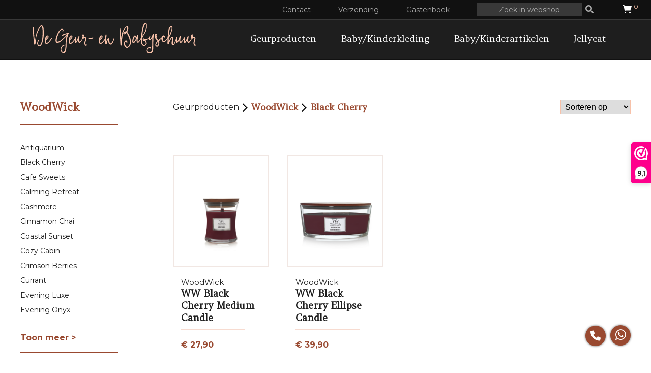

--- FILE ---
content_type: text/html; charset=UTF-8
request_url: https://degeurschuur.nl/shop/geurproducten/woodwick/black-cherry/
body_size: 9054
content:
<!DOCTYPE HTML> 
<html lang="nl">

<head>
	<!-- Google Tag Manager -->
	<script>(function(w,d,s,l,i){w[l]=w[l]||[];w[l].push({'gtm.start':
	new Date().getTime(),event:'gtm.js'});var f=d.getElementsByTagName(s)[0],
	j=d.createElement(s),dl=l!='dataLayer'?'&l='+l:'';j.async=true;j.src=
	'https://www.googletagmanager.com/gtm.js?id='+i+dl;f.parentNode.insertBefore(j,f);
	})(window,document,'script','dataLayer','GTM-T9Q4FTSS');</script>
	<script>
		window.dataLayer = window.dataLayer || [];
  		function gtag(){dataLayer.push(arguments);}
	</script>
	<!-- End Google Tag Manager -->

	<meta http-equiv="Content-Type" content="text/html; charset=utf-8" />
	<meta name="viewport" content="width=device-width, initial-scale=1.0">

		
	<title>De Geurschuur | Geurproducten</title>
	<!-- <<base href=""> -->
	<base href="https://degeurschuur.nl/">

	<!-- Gemaakt door http://kloksoftware.nl -->
	<meta name="description" content="Wij zijn de grootste geurwinkel van Zeeland in Terneuzen. Ook voor leuke cadeautjes voor de allerkleinste zit u bij ons goed. Bekijk onze collectie.">
	<meta name="robots" content="index, follow" />
	<meta name="revisit-after" content="3 month" />
	<meta name="keywords" content="De Geurschuur, Geurproducten, Geurkaarsen, Webshop, " />
	<meta name="author" content="meta-tags generator">
	<meta name="robots" content="index, follow" />
	<meta name="revisit-after" content="3 month" />
	<link rel="icon" href="images/logov2.png" />

	<!-- <link rel="stylesheet" href="https://cdnjs.cloudflare.com/ajax/libs/font-awesome/4.7.0/css/font-awesome.min.css"> -->
	<link rel="stylesheet" href="https://cdnjs.cloudflare.com/ajax/libs/font-awesome/6.0.0/css/all.min.css" integrity="sha512-9usAa10IRO0HhonpyAIVpjrylPvoDwiPUiKdWk5t3PyolY1cOd4DSE0Ga+ri4AuTroPR5aQvXU9xC6qOPnzFeg==" crossorigin="anonymous" referrerpolicy="no-referrer" />

	<script src="https://ajax.googleapis.com/ajax/libs/jquery/3.5.1/jquery.min.js?v5"></script>
	<script src='functions/ajax.js?v1747403997'></script>
	
	<link rel="preconnect" href="https://fonts.gstatic.com">
	<link rel="stylesheet" type="text/css" href="functions/slick/slick.css"/>
	<link rel="stylesheet" type="text/css" href="functions/slick/slick-theme.css"/>
	<link rel="stylesheet" type="text/css" href="//cdn.jsdelivr.net/npm/slick-carousel@1.8.1/slick/slick.css"/>
	<link rel="stylesheet" type="text/css" href="//cdn.jsdelivr.net/npm/slick-carousel@1.8.1/slick/slick-theme.css"/>

	<link href="https://fonts.googleapis.com/css2?family=Amethysta&display=swap" rel="stylesheet">
	<link href="https://fonts.googleapis.com/css2?family=Montserrat:wght@200;400;700;900&display=swap" rel="stylesheet">
	<link rel="stylesheet" type="text/css" href="style/style.css?v1707474818">	
	
	<!-- Script voor de reCAPTCHA -->
	<script src="https://www.google.com/recaptcha/api.js" async defer></script>

	<!-- Base MasterSlider style sheet -->
	<link rel="stylesheet" href="functions/MasterSlider/style/masterslider.css" />
		
	<!-- MasterSlider default skin -->
	<link rel="stylesheet" href="functions/MasterSlider/skins/style.css" />
	<script src="functions/MasterSlider/js/masterslider.min.js"></script>

	
	<script type="text/javascript" src="functions/slick/slick.min.js"></script>

    
	<!-- Script voor de reCAPTCHA -->
	<script src="https://www.google.com/recaptcha/api.js" async defer></script>


	<script>

		sidebarTime = "1s";
		leftOffset = "-320px";
		normalOffset = "0px";
		function openSidebar(){
			if ($("#shop-sidebar").css("left") == leftOffset){
				$('.shop-sidebar-bg').fadeIn();
				$("#shop-sidebar").animate({ 
					left: normalOffset,
				}, sidebarTime );
			}
		}
		function closeSidebar(){
			if ($("#shop-sidebar").css("left") == normalOffset){
				$('.shop-sidebar-bg').fadeOut();
				$("#shop-sidebar").animate({ 
					left: leftOffset,
				}, sidebarTime );
			}
		}

		function burger(){
			var burgerbutton = document.getElementById("mobile-navbar");
			var mobilenav = document.getElementById("mobile-menu");
			if (burgerbutton.classList.contains("navbar-open")){
				//Close de navbar
				burgerbutton.classList.add("navbar-closed");
				mobilenav.classList.remove("mobile-menu-open");
				burgerbutton.classList.remove("navbar-open");
				$('body').removeClass('stop-scrolling');
				$('body').unbind('touchmove')
			} else if (burgerbutton.classList.contains("navbar-closed")){
				//Open de navbar
				burgerbutton.classList.add("navbar-open");
				mobilenav.classList.add("mobile-menu-open");
				burgerbutton.classList.remove("navbar-closed");
				$('body').addClass('stop-scrolling');
				$('body').bind('touchmove', function(e){e.preventDefault()});
			}
		}

		$(document).ready(function(){

            $(".carousel").slick({
                centerMode: true,
                centerPadding: '60px',
                slidesToShow: 6,
                autoplay: true,
                autoplaySpeed: 1500,
                responsive: [
                    {
                        breakpoint: 1200,
                        settings: {
                            arrows: false,
                            centerMode: true,
                            centerPadding: '40px',
                            slidesToShow: 3
                        }
                    },
                    {
                        breakpoint: 800,
                        settings: {
                            arrows: false,
                            centerMode: true,
                            centerPadding: '30px',
                            slidesToShow: 2
                        }
                    },
                    {
                        breakpoint: 380,
                        settings: {
                            arrows: false,
                            centerMode: true,
                            centerPadding: '30px',
                            slidesToShow: 1
                        }
                    }
                ]
            });

            $(".banner-carousel").slick({
                centerMode: true,
                centerPadding: '0',
                slidesToShow: 1,
                autoplay: true,
                autoplaySpeed: 3000,
                dots: true
            });

            
        });

        function loadPageGif(){
            $(".page-selection #loadingBar").fadeIn("slow");
        }

		function searchProduct(e){
			var searchfilter = e.value;
			window.location.href='shop/zoeken/'+searchfilter.trim()+'/';
		}

		


	</script>
	<script>(function(n,r){var e=document.createElement("script");e.async=!0,e.src=n+"/sidebar.js?id="+r+"&c="+c(10,r);var t=document.getElementsByTagName("script")[0];t.parentNode.insertBefore(e,t);function c(s,i){var o=Date.now(),a=s*6e4,_=(Math.sin(i)||0)*a;return Math.floor((o+_)/a)}})("https://dashboard.webwinkelkeur.nl",1219171);</script>

</head>

<body>
<!-- Google Tag Manager (noscript) -->
<noscript><iframe src=https://www.googletagmanager.com/ns.html?id=GTM-T9Q4FTSS
height="0" width="0" style="display:none;visibility:hidden"></iframe></noscript>
<!-- End Google Tag Manager (noscript) -->
	<div class="fixed_top">
		<div class="topbar">
			<div class="topbar-right">
				<ul>
					<div class="topbar-nav">
						<ul>
							<li><a href="contact/">Contact</a></li>
							<li><a href="verzending/">Verzending</a></li>
							<li><a href="gastenboek/">Gastenboek</a></li>
						</ul>
					</div>
					<li>
						<!-- <img style="height: 16px; position: relative; top: 3px; margin-right: 2px;" src="images/search-icon.png" alt="Zoeken"/> -->
						<input name="search" type="text" placeholder="Zoek in webshop" value="" onchange="searchProduct(this)"/>
						<i class="fa-solid fa-magnifying-glass"></i>
					</li>
					<li>
						<a href="winkelmand/">
							<!-- <img style="height: 16px;" src="images/shopping-cart.png" alt="Winkelwagen"/> -->
							<i class="fa-solid fa-cart-shopping"></i>
								<span class="cart-amount" id="aantal_winkelwagen">0</span>
						</a>
					</li>
				</ul>
			</div>
		</div>

		<script>
			countWinkelwagen();
		</script>

		<div class="navbar">
			<div class="navbar-inner">
				<div class="navbar-left">
					<a href="home/"><img class="logo" src="images/logo-geurschuur-2.svg" alt="Logo De Geurschuur"/></a>
				</div>
				<div class="navbar-right" style="position: relative;">
					<!-- Mobile Menu -->
					<div id="mobile-navbar" class="navbar-closed">
						<div class="burger" onclick="burger();getMobileMenu();">
							<div class="menu-bar bar1"></div>
							<div class="menu-bar bar2"></div>
							<div class="menu-bar bar3"></div>
						</div>
					</div>
					<div id="mobile-menu">
						<script>$(document).ready(function(){getMobileMenu();});</script>
					</div>

					<!-- Desktop Menu -->
					<ul class="desktop-menu">
						<li style='position: relative;'> 	
									<a href="shop/geurproducten/">Geurproducten</a><div class='sub-cat'>
											<div style='relative;'>
												<ul><li>
															<a href="shop/geurproducten/woodwick/">WoodWick</a><div class='sub-cat-2'>
																	<ul><li>
																					<a href="shop/geurproducten/woodwick/antiquarium/">Antiquarium</a>
																				</li><li>
																					<a href="shop/geurproducten/woodwick/black-cherry/">Black Cherry</a>
																				</li><li>
																					<a href="shop/geurproducten/woodwick/cafe-sweets/">Cafe Sweets</a>
																				</li><li>
																					<a href="shop/geurproducten/woodwick/calming-retreat/">Calming Retreat</a>
																				</li><li>
																					<a href="shop/geurproducten/woodwick/cashmere/">Cashmere</a>
																				</li><li>
																					<a href="shop/geurproducten/woodwick/cinnamon-chai/">Cinnamon Chai</a>
																				</li><li>
																					<a href="shop/geurproducten/woodwick/coastal-sunset/">Coastal Sunset</a>
																				</li><li>
																					<a href="shop/geurproducten/woodwick/cozy-cabin/">Cozy Cabin</a>
																				</li><li>
																					<a href="shop/geurproducten/woodwick/crimson-berries/">Crimson Berries</a>
																				</li><li>
																					<a href="shop/geurproducten/woodwick/currant/">Currant</a>
																				</li><li>
																					<a href="shop/geurproducten/woodwick/evening-luxe/">Evening Luxe</a>
																				</li><li>
																					<a href="shop/geurproducten/woodwick/evening-onyx/">Evening Onyx</a>
																				</li><li>
																					<a href="shop/geurproducten/woodwick/evergreen-cashmere/">Evergreen Cashmere</a>
																				</li><li>
																					<a href="shop/geurproducten/woodwick/fireside/">Fireside</a>
																				</li><li>
																					<a href="shop/geurproducten/woodwick/frasier-fir/">Frasier Fir</a>
																				</li><li>
																					<a href="shop/geurproducten/woodwick/fruits-of-summer/">Fruits Of Summer</a>
																				</li><li>
																					<a href="shop/geurproducten/woodwick/giftsets/">Giftsets</a>
																				</li><li>
																					<a href="shop/geurproducten/woodwick/gilded-sands/">Gilded Sands</a>
																				</li><li>
																					<a href="shop/geurproducten/woodwick/hinoki-dahlia/">Hinoki Dahlia</a>
																				</li><li>
																					<a href="shop/geurproducten/woodwick/humidor/">Humidor</a>
																				</li><li>
																					<a href="shop/geurproducten/woodwick/hypnoflora-/">Hypnoflora </a>
																				</li><li>
																					<a href="shop/geurproducten/woodwick/icy-woodland-/">Icy Woodland </a>
																				</li><li>
																					<a href="shop/geurproducten/woodwick/island-coconut/">Island Coconut</a>
																				</li><li>
																					<a href="shop/geurproducten/woodwick/island-getaway/">Island Getaway</a>
																				</li><li>
																					<a href="shop/geurproducten/woodwick/lavender-cedar/">Lavender & Cedar</a>
																				</li><li>
																					<a href="shop/geurproducten/woodwick/lavender-spa/">Lavender Spa</a>
																				</li><li>
																					<a href="shop/geurproducten/woodwick/linen/">Linen</a>
																				</li><li>
																					<a href="shop/geurproducten/woodwick/magnolia-birch/">Magnolia Birch</a>
																				</li><li>
																					<a href="shop/geurproducten/woodwick/manuka-nectar/">Manuka Nectar</a>
																				</li><li>
																					<a href="shop/geurproducten/woodwick/metal-collectie-/">Metal Collectie </a>
																				</li><li>
																					<a href="shop/geurproducten/woodwick/pomegranate/">Pomegranate</a>
																				</li><li>
																					<a href="shop/geurproducten/woodwick/pressed-blooms-patchouli/">Pressed Blooms & Patchouli</a>
																				</li><li>
																					<a href="shop/geurproducten/woodwick/pumpkin-praline/">Pumpkin Praline</a>
																				</li><li>
																					<a href="shop/geurproducten/woodwick/rosewood/">Rosewood</a>
																				</li><li>
																					<a href="shop/geurproducten/woodwick/sagewood-seagrass/">Sagewood & Seagrass</a>
																				</li><li>
																					<a href="shop/geurproducten/woodwick/sand-driftwood/">Sand & Driftwood</a>
																				</li><li>
																					<a href="shop/geurproducten/woodwick/santal-myrrh/">Santal Myrrh</a>
																				</li><li>
																					<a href="shop/geurproducten/woodwick/seaside-mimosa/">Seaside Mimosa</a>
																				</li><li>
																					<a href="shop/geurproducten/woodwick/seaside-neroli/">Seaside Neroli</a>
																				</li><li>
																					<a href="shop/geurproducten/woodwick/sheer-tuberose/">Sheer Tuberose</a>
																				</li><li>
																					<a href="shop/geurproducten/woodwick/smoked-jasmine/">Smoked Jasmine</a>
																				</li><li>
																					<a href="shop/geurproducten/woodwick/solar-ylang-/">Solar Ylang </a>
																				</li><li>
																					<a href="shop/geurproducten/woodwick/spiced-blackberry/">Spiced Blackberry</a>
																				</li><li>
																					<a href="shop/geurproducten/woodwick/sun-ripened-berries/">Sun-Ripened Berries</a>
																				</li><li>
																					<a href="shop/geurproducten/woodwick/tempest/">Tempest</a>
																				</li><li>
																					<a href="shop/geurproducten/woodwick/uitlopende-geuren/">Uitlopende Geuren</a>
																				</li><li>
																					<a href="shop/geurproducten/woodwick/vanilla-seasalt/">Vanilla & Seasalt</a>
																				</li><li>
																					<a href="shop/geurproducten/woodwick/vanilla-bean/">Vanilla Bean</a>
																				</li><li>
																					<a href="shop/geurproducten/woodwick/vanilla-musk/">Vanilla Musk</a>
																				</li><li>
																					<a href="shop/geurproducten/woodwick/warm-woods/">Warm Woods</a>
																				</li><li>
																					<a href="shop/geurproducten/woodwick/warm-wool/">Warm Wool</a>
																				</li><li>
																					<a href="shop/geurproducten/woodwick/white-honey/">White Honey</a>
																				</li><li>
																					<a href="shop/geurproducten/woodwick/white-tea-jasmine/">White Tea & Jasmine</a>
																				</li><li>
																					<a href="shop/geurproducten/woodwick/white-teak/">White Teak</a>
																				</li><li>
																					<a href="shop/geurproducten/woodwick/wood-smoke/">Wood Smoke</a>
																				</li><li>
																					<a href="shop/geurproducten/woodwick/woven-comforts/">Woven Comforts</a>
																				</li><li>
																					<a href="shop/geurproducten/woodwick/yuzu-blooms/">Yuzu Blooms</a>
																				</li></ul>
																</div></li><li>
															<a href="shop/geurproducten/yankee-candle/">Yankee Candle</a><div class='sub-cat-2'>
																	<ul><li>
																					<a href="shop/geurproducten/yankee-candle/a-calm-quiet-place/">A Calm & Quiet Place</a>
																				</li><li>
																					<a href="shop/geurproducten/yankee-candle/accessoires/">Accessoires</a>
																				</li><li>
																					<a href="shop/geurproducten/yankee-candle/afternoon-scrapbooking-/">Afternoon Scrapbooking </a>
																				</li><li>
																					<a href="shop/geurproducten/yankee-candle/aloe-agave-/">Aloe & Agave </a>
																				</li><li>
																					<a href="shop/geurproducten/yankee-candle/amber-sandalwood-/">Amber & Sandalwood </a>
																				</li><li>
																					<a href="shop/geurproducten/yankee-candle/autumn-daydream/">Autumn Daydream</a>
																				</li><li>
																					<a href="shop/geurproducten/yankee-candle/autumn-sunset/">Autumn Sunset</a>
																				</li><li>
																					<a href="shop/geurproducten/yankee-candle/azure-sky/">Azure Sky</a>
																				</li><li>
																					<a href="shop/geurproducten/yankee-candle/baby-powder/">Baby Powder</a>
																				</li><li>
																					<a href="shop/geurproducten/yankee-candle/banoffee-waffle/">Banoffee Waffle</a>
																				</li><li>
																					<a href="shop/geurproducten/yankee-candle/bayside-cedar/">Bayside Cedar</a>
																				</li><li>
																					<a href="shop/geurproducten/yankee-candle/big-apple-christmas/">Big Apple Christmas</a>
																				</li><li>
																					<a href="shop/geurproducten/yankee-candle/black-cherry/">Black Cherry</a>
																				</li><li>
																					<a href="shop/geurproducten/yankee-candle/black-coconut/">Black Coconut</a>
																				</li><li>
																					<a href="shop/geurproducten/yankee-candle/black-tea-lemon/">Black Tea & Lemon</a>
																				</li><li>
																					<a href="shop/geurproducten/yankee-candle/capri-beach-glow/">Capri Beach Glow</a>
																				</li><li>
																					<a href="shop/geurproducten/yankee-candle/cherry-blossom/">Cherry Blossom</a>
																				</li><li>
																					<a href="shop/geurproducten/yankee-candle/christmas-cookie/">Christmas Cookie</a>
																				</li><li>
																					<a href="shop/geurproducten/yankee-candle/christmas-eve/">Christmas Eve</a>
																				</li><li>
																					<a href="shop/geurproducten/yankee-candle/cinnamon-stick/">Cinnamon Stick</a>
																				</li><li>
																					<a href="shop/geurproducten/yankee-candle/clean-cotton/">Clean Cotton</a>
																				</li><li>
																					<a href="shop/geurproducten/yankee-candle/coconut-beach/">Coconut Beach</a>
																				</li><li>
																					<a href="shop/geurproducten/yankee-candle/desert-blooms/">Desert Blooms</a>
																				</li><li>
																					<a href="shop/geurproducten/yankee-candle/evening-riverwalk/">Evening Riverwalk</a>
																				</li><li>
																					<a href="shop/geurproducten/yankee-candle/farm-fresh-peach/">Farm Fresh Peach</a>
																				</li><li>
																					<a href="shop/geurproducten/yankee-candle/filled-votives/">Filled Votives</a>
																				</li><li>
																					<a href="shop/geurproducten/yankee-candle/fluffy-towels/">Fluffy Towels</a>
																				</li><li>
																					<a href="shop/geurproducten/yankee-candle/fresh-cut-roses/">Fresh Cut Roses</a>
																				</li><li>
																					<a href="shop/geurproducten/yankee-candle/frozen-lemon-gelato/">Frozen Lemon Gelato</a>
																				</li><li>
																					<a href="shop/geurproducten/yankee-candle/giftsets/">Giftsets</a>
																				</li><li>
																					<a href="shop/geurproducten/yankee-candle/holiday-cheer/">Holiday Cheer</a>
																				</li><li>
																					<a href="shop/geurproducten/yankee-candle/iced-berry-lemonade-/">Iced Berry Lemonade </a>
																				</li><li>
																					<a href="shop/geurproducten/yankee-candle/lakefront-lodge/">Lakefront Lodge</a>
																				</li><li>
																					<a href="shop/geurproducten/yankee-candle/lemon-lavender/">Lemon Lavender</a>
																				</li><li>
																					<a href="shop/geurproducten/yankee-candle/letters-to-santa/">Letters To Santa</a>
																				</li><li>
																					<a href="shop/geurproducten/yankee-candle/lilac-blossoms/">Lilac Blossoms</a>
																				</li><li>
																					<a href="shop/geurproducten/yankee-candle/london-christmas-tea/">London Christmas Tea</a>
																				</li><li>
																					<a href="shop/geurproducten/yankee-candle/magical-bright-lights-/">Magical Bright Lights </a>
																				</li><li>
																					<a href="shop/geurproducten/yankee-candle/mango-ice-cream/">Mango Ice Cream</a>
																				</li><li>
																					<a href="shop/geurproducten/yankee-candle/midnight-jasmine/">Midnight Jasmine</a>
																				</li><li>
																					<a href="shop/geurproducten/yankee-candle/midsummer-s-night/">Midsummer's Night</a>
																				</li><li>
																					<a href="shop/geurproducten/yankee-candle/mulled-sangria-/">Mulled Sangria </a>
																				</li><li>
																					<a href="shop/geurproducten/yankee-candle/munich-christmas-market/">Munich Christmas Market</a>
																				</li><li>
																					<a href="shop/geurproducten/yankee-candle/north-pole-hideaway/">North Pole Hideaway</a>
																				</li><li>
																					<a href="shop/geurproducten/yankee-candle/ocean-air/">Ocean Air</a>
																				</li><li>
																					<a href="shop/geurproducten/yankee-candle/olive-cypress-garden/">Olive & Cypress Garden</a>
																				</li><li>
																					<a href="shop/geurproducten/yankee-candle/parisian-holiday-brunch/">Parisian Holiday Brunch</a>
																				</li><li>
																					<a href="shop/geurproducten/yankee-candle/pink-cherry-vanilla/">Pink Cherry & Vanilla</a>
																				</li><li>
																					<a href="shop/geurproducten/yankee-candle/pink-sands/">Pink Sands</a>
																				</li><li>
																					<a href="shop/geurproducten/yankee-candle/praline-birch-/">Praline & Birch </a>
																				</li><li>
																					<a href="shop/geurproducten/yankee-candle/pumpkin-cinnamon-swirl/">Pumpkin Cinnamon Swirl</a>
																				</li><li>
																					<a href="shop/geurproducten/yankee-candle/pumpkin-maple-creme-caramel/">Pumpkin Maple Creme Caramel</a>
																				</li><li>
																					<a href="shop/geurproducten/yankee-candle/red-apple-wreath/">Red Apple Wreath</a>
																				</li><li>
																					<a href="shop/geurproducten/yankee-candle/red-raspberry/">Red Raspberry</a>
																				</li><li>
																					<a href="shop/geurproducten/yankee-candle/sage-citrus/">Sage & Citrus</a>
																				</li><li>
																					<a href="shop/geurproducten/yankee-candle/sale-yankee-candle/">SALE Yankee Candle</a>
																				</li><li>
																					<a href="shop/geurproducten/yankee-candle/seaside-woods/">Seaside Woods</a>
																				</li><li>
																					<a href="shop/geurproducten/yankee-candle/shimmering-christmas-/">Shimmering Christmas </a>
																				</li><li>
																					<a href="shop/geurproducten/yankee-candle/silver-sage-pine/">Silver Sage & Pine</a>
																				</li><li>
																					<a href="shop/geurproducten/yankee-candle/smoked-vanilla-cashmere-/">Smoked Vanilla & Cashmere </a>
																				</li><li>
																					<a href="shop/geurproducten/yankee-candle/soft-blanket/">Soft Blanket</a>
																				</li><li>
																					<a href="shop/geurproducten/yankee-candle/soft-wool-amber/">Soft Wool & Amber</a>
																				</li><li>
																					<a href="shop/geurproducten/yankee-candle/sparkling-cinnamon/">Sparkling Cinnamon</a>
																				</li><li>
																					<a href="shop/geurproducten/yankee-candle/sparkling-winterberry/">Sparkling Winterberry</a>
																				</li><li>
																					<a href="shop/geurproducten/yankee-candle/specials-yankee-candle/">Specials Yankee Candle</a>
																				</li><li>
																					<a href="shop/geurproducten/yankee-candle/spiced-banana-bread/">Spiced Banana Bread</a>
																				</li><li>
																					<a href="shop/geurproducten/yankee-candle/stargazing/">Stargazing</a>
																				</li><li>
																					<a href="shop/geurproducten/yankee-candle/sweet-vanilla-horchata/">Sweet Vanilla Horchata</a>
																				</li><li>
																					<a href="shop/geurproducten/yankee-candle/tropical-breeze/">Tropical Breeze</a>
																				</li><li>
																					<a href="shop/geurproducten/yankee-candle/twinkling-lights-/">Twinkling Lights </a>
																				</li><li>
																					<a href="shop/geurproducten/yankee-candle/vanilla-bean-espresso/">Vanilla Bean Espresso</a>
																				</li><li>
																					<a href="shop/geurproducten/yankee-candle/vanilla-creme-brulee/">Vanilla Creme Brulee</a>
																				</li><li>
																					<a href="shop/geurproducten/yankee-candle/vanilla-cupcake/">Vanilla Cupcake</a>
																				</li><li>
																					<a href="shop/geurproducten/yankee-candle/vanilla-lime/">Vanilla Lime</a>
																				</li><li>
																					<a href="shop/geurproducten/yankee-candle/warm-cashmere/">Warm Cashmere</a>
																				</li><li>
																					<a href="shop/geurproducten/yankee-candle/wedding-day/">Wedding Day</a>
																				</li><li>
																					<a href="shop/geurproducten/yankee-candle/white-gardenia/">White Gardenia</a>
																				</li><li>
																					<a href="shop/geurproducten/yankee-candle/white-spruce-grapefruit-/">White Spruce & Grapefruit </a>
																				</li><li>
																					<a href="shop/geurproducten/yankee-candle/wild-orchid-/">Wild Orchid </a>
																				</li><li>
																					<a href="shop/geurproducten/yankee-candle/woodland-weekend-memories-/">Woodland Weekend Memories </a>
																				</li><li>
																					<a href="shop/geurproducten/yankee-candle/yankee-candle-elevation-vessels/">Yankee Candle Elevation Vessels</a>
																				</li><li>
																					<a href="shop/geurproducten/yankee-candle/yankee-candle-sleep-diffusers/">Yankee Candle Sleep Diffusers</a>
																				</li><li>
																					<a href="shop/geurproducten/yankee-candle/yc-outdoor-candles/">YC Outdoor Candles</a>
																				</li><li>
																					<a href="shop/geurproducten/yankee-candle/yc-ultrasonic-aroma/">YC Ultrasonic Aroma</a>
																				</li></ul>
																</div></li><li>
															<a href="shop/geurproducten/edwin-jagger/">Edwin Jagger</a><div class='sub-cat-2'>
																	<ul><li>
																					<a href="shop/geurproducten/edwin-jagger/accessoires/">Accessoires</a>
																				</li><li>
																					<a href="shop/geurproducten/edwin-jagger/beard-moustache-care/">Beard & Moustache Care</a>
																				</li><li>
																					<a href="shop/geurproducten/edwin-jagger/complete-setten/">Complete Setten</a>
																				</li><li>
																					<a href="shop/geurproducten/edwin-jagger/scheerkwasten/">Scheerkwasten</a>
																				</li><li>
																					<a href="shop/geurproducten/edwin-jagger/scheermessen/">Scheermessen</a>
																				</li><li>
																					<a href="shop/geurproducten/edwin-jagger/skin-care/">Skin Care</a>
																				</li></ul>
																</div></li><li>
															<a href="shop/geurproducten/horomia-wasparfum/">Horomia Wasparfum</a><div class='sub-cat-2'>
																	<ul><li>
																					<a href="shop/geurproducten/horomia-wasparfum/250-ml-medium/">250 ml - medium</a>
																				</li><li>
																					<a href="shop/geurproducten/horomia-wasparfum/50-ml-klein/">50 ml - klein</a>
																				</li><li>
																					<a href="shop/geurproducten/horomia-wasparfum/500-ml-groot/">500 ml - groot</a>
																				</li><li>
																					<a href="shop/geurproducten/horomia-wasparfum/horomia-geurzakjes/">Horomia Geurzakjes</a>
																				</li><li>
																					<a href="shop/geurproducten/horomia-wasparfum/horomia-roomspray/">Horomia Roomspray</a>
																				</li><li>
																					<a href="shop/geurproducten/horomia-wasparfum/wasparfum-giftsets/">Wasparfum Giftsets</a>
																				</li></ul>
																</div></li><li>
															<a href="shop/geurproducten/greenleaf/">Greenleaf</a><div class='sub-cat-2'>
																	<ul><li>
																					<a href="shop/geurproducten/greenleaf/diffusers/">Diffusers</a>
																				</li><li>
																					<a href="shop/geurproducten/greenleaf/geurkaarsen/">Geurkaarsen</a>
																				</li><li>
																					<a href="shop/geurproducten/greenleaf/geurzakjes/">Geurzakjes</a>
																				</li></ul>
																</div></li><li>
															<a href="shop/geurproducten/ashleigh-burwood/">Ashleigh & Burwood</a><div class='sub-cat-2'>
																	<ul><li>
																					<a href="shop/geurproducten/ashleigh-burwood/geurstokjes/">Geurstokjes</a>
																				</li><li>
																					<a href="shop/geurproducten/ashleigh-burwood/giftsets/">Giftsets</a>
																				</li><li>
																					<a href="shop/geurproducten/ashleigh-burwood/lampe-oil/">Lampe Oil</a>
																				</li><li>
																					<a href="shop/geurproducten/ashleigh-burwood/lampen/">Lampen</a>
																				</li></ul>
																</div></li><li>
															<a href="shop/geurproducten/bomb-cosmetics/">Bomb Cosmetics</a></li><li>
															<a href="shop/geurproducten/colonial-candle/">Colonial Candle</a></li><li>
															<a href="shop/geurproducten/scentchips/">Scentchips</a><div class='sub-cat-2'>
																	<ul><li>
																					<a href="shop/geurproducten/scentchips/burners/">Burners</a>
																				</li><li>
																					<a href="shop/geurproducten/scentchips/giftsets/">Giftsets</a>
																				</li><li>
																					<a href="shop/geurproducten/scentchips/scentchips/">Scentchips</a>
																				</li><li>
																					<a href="shop/geurproducten/scentchips/scentchips-interieurspray/">Scentchips Interieurspray</a>
																				</li></ul>
																</div></li><li>
															<a href="shop/geurproducten/haribo/">Haribo</a></li><li>
															<a href="shop/geurproducten/chesapeake-bay-candle/">Chesapeake Bay Candle</a><div class='sub-cat-2'>
																	<ul><li>
																					<a href="shop/geurproducten/chesapeake-bay-candle/awaken-invigorate/">Awaken & Invigorate</a>
																				</li><li>
																					<a href="shop/geurproducten/chesapeake-bay-candle/balance-harmony/">Balance & Harmony</a>
																				</li><li>
																					<a href="shop/geurproducten/chesapeake-bay-candle/confidence-freedom/">Confidence & Freedom</a>
																				</li><li>
																					<a href="shop/geurproducten/chesapeake-bay-candle/joy-laughter/">Joy & Laughter</a>
																				</li><li>
																					<a href="shop/geurproducten/chesapeake-bay-candle/love-passion/">Love & Passion</a>
																				</li><li>
																					<a href="shop/geurproducten/chesapeake-bay-candle/peace-tranquility/">Peace & Tranquility</a>
																				</li><li>
																					<a href="shop/geurproducten/chesapeake-bay-candle/reflection-clarity/">Reflection & Clarity</a>
																				</li><li>
																					<a href="shop/geurproducten/chesapeake-bay-candle/serenity-calm/">Serenity & Calm</a>
																				</li><li>
																					<a href="shop/geurproducten/chesapeake-bay-candle/stillness-purity/">Stillness & Purity</a>
																				</li><li>
																					<a href="shop/geurproducten/chesapeake-bay-candle/strength-energy/">Strength & Energy</a>
																				</li></ul>
																</div></li><li>
															<a href="shop/geurproducten/rivi-ra-maison/">Rivièra Maison</a></li></ul>
											</div>
										</div></li><li style='position: relative;'> 	
									<a href="shop/baby-kinderkleding/">Baby/Kinderkleding</a><div class='sub-cat'>
											<div style='relative;'>
												<ul><li>
															<a href="shop/baby-kinderkleding/baby-44-t-m-92/">Baby 44 t/m 92</a><div class='sub-cat-2'>
																	<ul><li>
																					<a href="shop/baby-kinderkleding/baby-44-t-m-92/babypakjes/">Babypakjes</a>
																				</li><li>
																					<a href="shop/baby-kinderkleding/baby-44-t-m-92/broeken-leggings/">Broeken/Leggings</a>
																				</li><li>
																					<a href="shop/baby-kinderkleding/baby-44-t-m-92/jassen/">Jassen</a>
																				</li><li>
																					<a href="shop/baby-kinderkleding/baby-44-t-m-92/jeans/">Jeans</a>
																				</li><li>
																					<a href="shop/baby-kinderkleding/baby-44-t-m-92/jurken-rokken/">Jurken/Rokken</a>
																				</li><li>
																					<a href="shop/baby-kinderkleding/baby-44-t-m-92/mutsjes/">Mutsjes</a>
																				</li><li>
																					<a href="shop/baby-kinderkleding/baby-44-t-m-92/pyjama-s/">Pyjama's</a>
																				</li><li>
																					<a href="shop/baby-kinderkleding/baby-44-t-m-92/rompers/">Rompers</a>
																				</li><li>
																					<a href="shop/baby-kinderkleding/baby-44-t-m-92/shirts/">Shirts</a>
																				</li><li>
																					<a href="shop/baby-kinderkleding/baby-44-t-m-92/sjaaltjes-wantjes/">Sjaaltjes/Wantjes</a>
																				</li><li>
																					<a href="shop/baby-kinderkleding/baby-44-t-m-92/sokken/">Sokken</a>
																				</li><li>
																					<a href="shop/baby-kinderkleding/baby-44-t-m-92/tops/">Tops</a>
																				</li><li>
																					<a href="shop/baby-kinderkleding/baby-44-t-m-92/truien/">Truien</a>
																				</li><li>
																					<a href="shop/baby-kinderkleding/baby-44-t-m-92/vesten/">Vesten</a>
																				</li><li>
																					<a href="shop/baby-kinderkleding/baby-44-t-m-92/zwemkleding/">Zwemkleding</a>
																				</li></ul>
																</div></li><li>
															<a href="shop/baby-kinderkleding/kids-98-t-m-164/">Kids 98 t/m 164</a><div class='sub-cat-2'>
																	<ul><li>
																					<a href="shop/baby-kinderkleding/kids-98-t-m-164/broeken-leggings/">Broeken/Leggings</a>
																				</li><li>
																					<a href="shop/baby-kinderkleding/kids-98-t-m-164/jassen/">Jassen</a>
																				</li><li>
																					<a href="shop/baby-kinderkleding/kids-98-t-m-164/jeans/">Jeans</a>
																				</li><li>
																					<a href="shop/baby-kinderkleding/kids-98-t-m-164/jurken-rokken/">Jurken/Rokken</a>
																				</li><li>
																					<a href="shop/baby-kinderkleding/kids-98-t-m-164/leggings/">Leggings</a>
																				</li><li>
																					<a href="shop/baby-kinderkleding/kids-98-t-m-164/pyjama-s/">Pyjama's</a>
																				</li><li>
																					<a href="shop/baby-kinderkleding/kids-98-t-m-164/shirts/">Shirts</a>
																				</li><li>
																					<a href="shop/baby-kinderkleding/kids-98-t-m-164/sokken-maillots/">Sokken/Maillots</a>
																				</li><li>
																					<a href="shop/baby-kinderkleding/kids-98-t-m-164/tops/">Tops</a>
																				</li><li>
																					<a href="shop/baby-kinderkleding/kids-98-t-m-164/truien/">Truien</a>
																				</li><li>
																					<a href="shop/baby-kinderkleding/kids-98-t-m-164/vesten/">Vesten</a>
																				</li><li>
																					<a href="shop/baby-kinderkleding/kids-98-t-m-164/zwemkleding/">Zwemkleding</a>
																				</li></ul>
																</div></li><li>
															<a href="shop/baby-kinderkleding/laarsjes/">Laarsjes</a></li><li>
															<a href="shop/baby-kinderkleding/zonnebrillen/">Zonnebrillen</a></li><li>
															<a href="shop/baby-kinderkleding/positiemode/">Positiemode</a><div class='sub-cat-2'>
																	<ul><li>
																					<a href="shop/baby-kinderkleding/positiemode/leggings/">Leggings</a>
																				</li><li>
																					<a href="shop/baby-kinderkleding/positiemode/ondergoed/">Ondergoed</a>
																				</li></ul>
																</div></li><li>
															<a href="shop/baby-kinderkleding/sale-kleding/">Sale Kleding</a></li></ul>
											</div>
										</div></li><li style='position: relative;'> 	
									<a href="shop/baby-kinderartikelen/">Baby/Kinderartikelen</a><div class='sub-cat'>
											<div style='relative;'>
												<ul><li>
															<a href="shop/baby-kinderartikelen/giftsets/">Giftsets</a></li><li>
															<a href="shop/baby-kinderartikelen/eten-drinken/">Eten & Drinken</a><div class='sub-cat-2'>
																	<ul><li>
																					<a href="shop/baby-kinderartikelen/eten-drinken/flessen/">Flessen</a>
																				</li><li>
																					<a href="shop/baby-kinderartikelen/eten-drinken/slabbetjes/">Slabbetjes</a>
																				</li><li>
																					<a href="shop/baby-kinderartikelen/eten-drinken/speentjes-bijten/">Speentjes/Bijten</a>
																				</li><li>
																					<a href="shop/baby-kinderartikelen/eten-drinken/voeden/">Voeden</a>
																				</li><li>
																					<a href="shop/baby-kinderartikelen/eten-drinken/voedingskussens/">Voedingskussens</a>
																				</li><li>
																					<a href="shop/baby-kinderartikelen/eten-drinken/zitten/">Zitten</a>
																				</li></ul>
																</div></li><li>
															<a href="shop/baby-kinderartikelen/decoratie/">Decoratie</a><div class='sub-cat-2'>
																	<ul><li>
																					<a href="shop/baby-kinderartikelen/decoratie/commodemandjes/">Commodemandjes</a>
																				</li><li>
																					<a href="shop/baby-kinderartikelen/decoratie/decoratie-accessoires/">Decoratie / Accessoires</a>
																				</li><li>
																					<a href="shop/baby-kinderartikelen/decoratie/klamboe-sluiers/">Klamboe/Sluiers</a>
																				</li><li>
																					<a href="shop/baby-kinderartikelen/decoratie/lampen/">Lampen</a>
																				</li></ul>
																</div></li><li>
															<a href="shop/baby-kinderartikelen/onderweg/">Onderweg</a><div class='sub-cat-2'>
																	<ul><li>
																					<a href="shop/baby-kinderartikelen/onderweg/draagzakken/">Draagzakken</a>
																				</li><li>
																					<a href="shop/baby-kinderartikelen/onderweg/onderweg/">Onderweg</a>
																				</li><li>
																					<a href="shop/baby-kinderartikelen/onderweg/voetenzakken/">Voetenzakken</a>
																				</li></ul>
																</div></li><li>
															<a href="shop/baby-kinderartikelen/slapen/">Slapen</a><div class='sub-cat-2'>
																	<ul><li>
																					<a href="shop/baby-kinderartikelen/slapen/babynestjes/">Babynestjes</a>
																				</li><li>
																					<a href="shop/baby-kinderartikelen/slapen/bedbumpers/">Bedbumpers</a>
																				</li><li>
																					<a href="shop/baby-kinderartikelen/slapen/dekbedden/">Dekbedden</a>
																				</li><li>
																					<a href="shop/baby-kinderartikelen/slapen/dekbedovertrekken/">Dekbedovertrekken</a>
																				</li><li>
																					<a href="shop/baby-kinderartikelen/slapen/eenpersoonsdeken/">Eenpersoonsdeken</a>
																				</li><li>
																					<a href="shop/baby-kinderartikelen/slapen/ledikant-hoes-lakens/">Ledikant Hoes/lakens</a>
																				</li><li>
																					<a href="shop/baby-kinderartikelen/slapen/ledikantdekens/">Ledikantdekens</a>
																				</li><li>
																					<a href="shop/baby-kinderartikelen/slapen/moltons/">Moltons</a>
																				</li><li>
																					<a href="shop/baby-kinderartikelen/slapen/nachtlampjes/">Nachtlampjes</a>
																				</li><li>
																					<a href="shop/baby-kinderartikelen/slapen/slaapzakken/">Slaapzakken</a>
																				</li><li>
																					<a href="shop/baby-kinderartikelen/slapen/wieg-hoes-lakens/">Wieg Hoes/lakens</a>
																				</li><li>
																					<a href="shop/baby-kinderartikelen/slapen/wiegdekens/">Wiegdekens</a>
																				</li></ul>
																</div></li><li>
															<a href="shop/baby-kinderartikelen/spelen/">Spelen</a><div class='sub-cat-2'>
																	<ul><li>
																					<a href="shop/baby-kinderartikelen/spelen/babygym/">Babygym</a>
																				</li><li>
																					<a href="shop/baby-kinderartikelen/spelen/badspeelgoed/">Badspeelgoed</a>
																				</li><li>
																					<a href="shop/baby-kinderartikelen/spelen/boekjes/">Boekjes</a>
																				</li><li>
																					<a href="shop/baby-kinderartikelen/spelen/bordspellen/">Bordspellen</a>
																				</li><li>
																					<a href="shop/baby-kinderartikelen/spelen/knuffeldoekjes/">Knuffeldoekjes</a>
																				</li><li>
																					<a href="shop/baby-kinderartikelen/spelen/knuffels/">Knuffels</a>
																				</li><li>
																					<a href="shop/baby-kinderartikelen/spelen/mobielen/">Mobielen</a>
																				</li><li>
																					<a href="shop/baby-kinderartikelen/spelen/muziekdoosjes/">Muziekdoosjes</a>
																				</li><li>
																					<a href="shop/baby-kinderartikelen/spelen/muziekmobielen/">Muziekmobielen</a>
																				</li><li>
																					<a href="shop/baby-kinderartikelen/spelen/speelgoed/">Speelgoed</a>
																				</li><li>
																					<a href="shop/baby-kinderartikelen/spelen/speelkoffertjes/">Speelkoffertjes</a>
																				</li><li>
																					<a href="shop/baby-kinderartikelen/spelen/speelspiralen/">Speelspiralen</a>
																				</li></ul>
																</div></li><li>
															<a href="shop/baby-kinderartikelen/thuis/">Thuis</a><div class='sub-cat-2'>
																	<ul><li>
																					<a href="shop/baby-kinderartikelen/thuis/boxkleden/">Boxkleden</a>
																				</li><li>
																					<a href="shop/baby-kinderartikelen/thuis/boxopbergzakken/">Boxopbergzakken</a>
																				</li><li>
																					<a href="shop/baby-kinderartikelen/thuis/opbergen/">Opbergen</a>
																				</li></ul>
																</div></li><li>
															<a href="shop/baby-kinderartikelen/verzorging/">Verzorging</a><div class='sub-cat-2'>
																	<ul><li>
																					<a href="shop/baby-kinderartikelen/verzorging/aankleedkussenhoezen/">Aankleedkussenhoezen</a>
																				</li><li>
																					<a href="shop/baby-kinderartikelen/verzorging/badjes/">Badjes</a>
																				</li><li>
																					<a href="shop/baby-kinderartikelen/verzorging/billendoekjeshoezen/">Billendoekjeshoezen</a>
																				</li><li>
																					<a href="shop/baby-kinderartikelen/verzorging/hydrofiel/">Hydrofiel</a>
																				</li><li>
																					<a href="shop/baby-kinderartikelen/verzorging/kruikenzakken/">Kruikenzakken</a>
																				</li><li>
																					<a href="shop/baby-kinderartikelen/verzorging/luieremmers/">Luieremmers</a>
																				</li><li>
																					<a href="shop/baby-kinderartikelen/verzorging/omslagdoeken-badcapes/">Omslagdoeken/Badcapes</a>
																				</li><li>
																					<a href="shop/baby-kinderartikelen/verzorging/shampoo-body-bars-/">Shampoo/Body Bars </a>
																				</li><li>
																					<a href="shop/baby-kinderartikelen/verzorging/tassen/">Tassen</a>
																				</li><li>
																					<a href="shop/baby-kinderartikelen/verzorging/toilet/">Toilet</a>
																				</li><li>
																					<a href="shop/baby-kinderartikelen/verzorging/verzorgingssets/">Verzorgingssets</a>
																				</li></ul>
																</div></li><li>
															<a href="shop/baby-kinderartikelen/zwemartikelen/">Zwemartikelen</a></li><li>
															<a href="shop/baby-kinderartikelen/meubels/">Meubels</a><div class='sub-cat-2'>
																	<ul><li>
																					<a href="shop/baby-kinderartikelen/meubels/babykamers-3-delig/">Babykamers 3-delig</a>
																				</li><li>
																					<a href="shop/baby-kinderartikelen/meubels/bankjes/">Bankjes</a>
																				</li><li>
																					<a href="shop/baby-kinderartikelen/meubels/boxen/">Boxen</a>
																				</li><li>
																					<a href="shop/baby-kinderartikelen/meubels/kinderstoelen/">Kinderstoelen</a>
																				</li><li>
																					<a href="shop/baby-kinderartikelen/meubels/opbergen/">Opbergen</a>
																				</li><li>
																					<a href="shop/baby-kinderartikelen/meubels/wiegen/">Wiegen</a>
																				</li></ul>
																</div></li><li>
															<a href="shop/baby-kinderartikelen/kinderparfum/">Kinderparfum</a></li></ul>
											</div>
										</div></li><li style='position: relative;'> 	
									<a href="shop/jellycat/">Jellycat</a></li>					</ul>
				</div>
			</div>
		</div>
	</div>
	
	<div class="total_content">
		
		<div class="page-content">
			

<input type="hidden" id="filter_uitvoering" value="">
<input type="hidden" id="filter_uitvoering_sn" value="">
<input type="hidden" id="filter_uitvoering_sn2" value="">
<input type="hidden" id="filter_merk" value="">
<input type="hidden" id="filter_page" value="0">
<div class="shop-container" id="shop-scroll-container">
    <div class="shop-container-inner">

        <div class="shop-sidebar-bg" onclick="closeSidebar();"></div>
        <div class="shop-sidebar" id="shop-sidebar" style="z-index: 2;">
            
            <!-- mobile close button -->
            <div style="position: absolute; right: 0; top: 0; width: 30px;">
                <div class="sidebarButton close" onclick="closeSidebar();">
                    <div></div><div></div>
                </div>
            </div>

            <div class="shop-sidebar-header">
                <h2>WoodWick</h2>                
            </div>

            <div class="border" id="shop-sidebar-groups-border"></div>
            <div class="shop-sidebar-content" id="shop-sidebar-groups"></div>
            <div class="border"></div>
            <div class="filters" id="shop-sidebar-filters"></div>

        </div>
        

        <div class="shop-content">

            <div class="shop-content-top" id="shop-content-top"></div>

            <div id="shop-content-items">  
                <div id="loadingBar" style='display: block; position: absolute; top: 50%; left: 50%; transform: translate(-50%, -50%)'><img src='images/loading2.gif' /></div>
            </div>

                            <script> loadProductItems('geurproducten', 'woodwick', 'black-cherry', 0,'reload','reload','','','0'); </script>
                    </div>


    </div>
</div>		</div>
		<div class="footer">
    <div class="footer-inner">

        <div class="footer-left">
            <div class="logo-holder">
                <img class="logo" src="images/logo-geurschuur.svg" alt="Logo De Geuschuur"/>
                <div class="extra-logos">
                    <div class="logo-inner">
                                                <a href="https://www.facebook.com/dewaterhyacint/" target="_blank"><img src="images/footer/facebook.png" alt="Facebook Logo"/></a>
                        <a href="javascript:void(0);"><img src="images/footer/dhl.png" alt="DHL Logo"/></a>
                        <a href="javascript:void(0);"><img src="images/footer/ideal.png" alt="iDeal Logo"/></a>
                        <a href="https://www.webwinkelkeur.nl/webshop/De-Geurschuur_1219171" class="webwinkelkeurPopup" title="Trustmark webshop" target="_blank"><img src="https://dashboard.webwinkelkeur.nl/banners/67/1219171/1699359798.svg" class="keurmerk" alt="Trustmark webshop"></a>
                    </div>
                </div>
            </div>
        </div>
        <div class="footer-right">
            <div class="footer-section contact-info">
                <h2>Contact</h2>
                <div class="border"></div>
                <div style="margin-bottom: 25px;">
<ul>
	<li><strong>Hulp nodig?</strong></li>
	<li>Stuur ons een e-mail:</li>
	<li><a href="mailto:info@degeurschuur.nl">info@degeurschuur.nl</a></li>
	<li>Of bel ons:</li>
	<li><a href="tel:0611823539">0611823539</a></li>
</ul>
</div>

<div>
<ul>
	<li><strong>Winkeladres:</strong></li>
	<li><a href="https://www.google.com/maps/dir/51.9011658,5.0879401/De+Geurschuur+4533+RD+Terneuzen/@51.6087252,3.8583309,9z/data=!3m1!4b1!4m9!4m8!1m1!4e1!1m5!1m1!1s0x47c4812d9ce16367:0xeed61d2451bb20ce!2m2!1d3.8624222!2d51.3230296" target="_blank">Waterhyacint 8</a></li>
	<li>4533 RD Terneuzen</li>
	<li>Kvk: 88741133</li>
	<li>BTW:&nbsp;NL004651802B25</li>
</ul>
</div>
            </div>
            <div class="footer-section service">
                <h2>Klantenservice</h2>		
                <div class="border"></div>
                <ul>
                <li><a href="verzending/">Verzending</a></li><li><a href="retourneren/">Retourneren</a></li><li><a href="betaalmethoden/">Betaalmethoden</a></li><li><a href="algemene-voorwaarden/">Algemene voorwaarden</a></li><li><a href="privacy-policy/">Privacy Policy</a></li><li><a href="disclaimer/">Disclaimer</a></li><li><a href="bedrijfsgegevens/">Bedrijfsgegevens</a></li><li><a href="gastenboek/">Gastenboek</a></li><li><a href="klachten/">Klachten</a></li>                </ul>
            </div>
            <div class="footer-section navigation">
                <h2>Webshop</h2>		
                <div class="border"></div>
                <ul>
                    <li><a href="shop/290/">Geurproducten</a></li><li><a href="shop/257/">Baby/Kinderkleding</a></li><li><a href="shop/291/">Baby/Kinderartikelen</a></li><li><a href="shop/483/">Jellycat</a></li>                </ul>
                <h2>De Geurschuur</h2>		
                <div class="border"></div>
                <ul>
                    <li><a href="over-ons/">Over ons</a></li><li><a href="gastenboek/">Gastenboek</a></li>                </ul>
            </div>
        </div>

    </div>
</div>

<div class="signature">	
    <div class="copyright">Copyright 2026 De Geurschuur - Terneuzen</div>
    <div>Ontwerp: <a href='https://www.riagrafischontwerp.nl/'>Ria Grafisch Ontwerp</a></div>
    <div>Realisatie: <a href='https://www.kloksoftware.nl?utm_source=degeurschuur&utm_medium=footerLink&utm_campaign=website'>Klok Software</a></div>
</div	</div>
	
	<div class="fixed_bottom">
		<a href="tel:0611823539"><i class="fa-solid fa-phone"></i></a>
		<a href=" https://wa.me/+31611823539"><i class="fa-brands fa-whatsapp"></i></a>
	</div>
</body>
</html>

--- FILE ---
content_type: text/html; charset=UTF-8
request_url: https://degeurschuur.nl/functions/func_setFilterToSession.php?type=reset_uitvoering&value=&url=&sn=
body_size: -210
content:
Url: <br />filter_uitvoering: <br />filter_merk: <br />filter_page: 0<br />filter_sort: 0<br />

--- FILE ---
content_type: text/html; charset=UTF-8
request_url: https://degeurschuur.nl/functions/func_loadProductItems.php?s=geurproducten&t=woodwick&v=black-cherry&start=0&size=&merk=&search=&sort_by=0&sizeSn=&sizeSn2=
body_size: 316
content:
	<div class="shop-content-items">
		
                <div class="shop-item" onclick="addViewProductToGTAG('125', 'select_content'); location.href='product/125/ww-black-cherry-medium-candle-/'">
                    <div class="img-holder">
                            <div class="img" style="background-image: url('../files/product/WW-Black-Cherry-Medium-Candle--125-1.png');"></div>
                    </div>
                    <div class="shop-item-info">
                        <h2 class="sub">WoodWick</h2>
                        <h2 class="item-name">WW Black Cherry Medium Candle </h2>
						                        <div class="border"></div>
                        <div class="shop-item-price"><span class="">&euro; 27,90</span></div>                    </div>
                </div>

                
                <div class="shop-item" onclick="addViewProductToGTAG('123', 'select_content'); location.href='product/123/ww-black-cherry-ellipse-candle/'">
                    <div class="img-holder">
                            <div class="img" style="background-image: url('../files/product/WW-Black-Cherry-Ellipse-Candle-123-1.png');"></div>
                    </div>
                    <div class="shop-item-info">
                        <h2 class="sub">WoodWick</h2>
                        <h2 class="item-name">WW Black Cherry Ellipse Candle</h2>
						                        <div class="border"></div>
                        <div class="shop-item-price"><span class="">&euro; 39,90</span></div>                    </div>
                </div>

                	</div>
	<div class="page-selection">
			<div>
				
				<div id="loadingBar"><img src="images/loading2.gif"/></div><div style="height: 2px; width: 100px; background-color:#994930; margin-bottom: 15px;"></div><div class="page-number-holder"><div class="active-page" style="display: inline-block; position: relative; "><span class="page-number" style="margin:0 10px;"><a href="javascript:void(0);">1</a></span></div></div>
			</div>
		</div>

--- FILE ---
content_type: text/html; charset=UTF-8
request_url: https://degeurschuur.nl/functions/func_getProductSubGroups.php?s=geurproducten&t=woodwick&v=black-cherry
body_size: 915
content:


	<div class="section">
			<ul>
			<li><a href="shop/geurproducten/woodwick/antiquarium/">Antiquarium</a></li><li><a href="shop/geurproducten/woodwick/black-cherry/">Black Cherry</a></li><li><a href="shop/geurproducten/woodwick/cafe-sweets/">Cafe Sweets</a></li><li><a href="shop/geurproducten/woodwick/calming-retreat/">Calming Retreat</a></li><li><a href="shop/geurproducten/woodwick/cashmere/">Cashmere</a></li><li><a href="shop/geurproducten/woodwick/cinnamon-chai/">Cinnamon Chai</a></li><li><a href="shop/geurproducten/woodwick/coastal-sunset/">Coastal Sunset</a></li><li><a href="shop/geurproducten/woodwick/cozy-cabin/">Cozy Cabin</a></li><li><a href="shop/geurproducten/woodwick/crimson-berries/">Crimson Berries</a></li><li><a href="shop/geurproducten/woodwick/currant/">Currant</a></li><li><a href="shop/geurproducten/woodwick/evening-luxe/">Evening Luxe</a></li><li><a href="shop/geurproducten/woodwick/evening-onyx/">Evening Onyx</a></li><li><a href="shop/geurproducten/woodwick/evergreen-cashmere/">Evergreen Cashmere</a></li><li><a href="shop/geurproducten/woodwick/fireside/">Fireside</a></li><li><a href="shop/geurproducten/woodwick/frasier-fir/">Frasier Fir</a></li><li><a href="shop/geurproducten/woodwick/fruits-of-summer/">Fruits Of Summer</a></li><li><a href="shop/geurproducten/woodwick/giftsets/">Giftsets</a></li><li><a href="shop/geurproducten/woodwick/gilded-sands/">Gilded Sands</a></li><li><a href="shop/geurproducten/woodwick/hinoki-dahlia/">Hinoki Dahlia</a></li><li><a href="shop/geurproducten/woodwick/humidor/">Humidor</a></li><li><a href="shop/geurproducten/woodwick/hypnoflora-/">Hypnoflora </a></li><li><a href="shop/geurproducten/woodwick/icy-woodland-/">Icy Woodland </a></li><li><a href="shop/geurproducten/woodwick/island-coconut/">Island Coconut</a></li><li><a href="shop/geurproducten/woodwick/island-getaway/">Island Getaway</a></li><li><a href="shop/geurproducten/woodwick/lavender-cedar/">Lavender & Cedar</a></li><li><a href="shop/geurproducten/woodwick/lavender-spa/">Lavender Spa</a></li><li><a href="shop/geurproducten/woodwick/linen/">Linen</a></li><li><a href="shop/geurproducten/woodwick/magnolia-birch/">Magnolia Birch</a></li><li><a href="shop/geurproducten/woodwick/manuka-nectar/">Manuka Nectar</a></li><li><a href="shop/geurproducten/woodwick/metal-collectie-/">Metal Collectie </a></li><li><a href="shop/geurproducten/woodwick/pomegranate/">Pomegranate</a></li><li><a href="shop/geurproducten/woodwick/pressed-blooms-patchouli/">Pressed Blooms & Patchouli</a></li><li><a href="shop/geurproducten/woodwick/pumpkin-praline/">Pumpkin Praline</a></li><li><a href="shop/geurproducten/woodwick/rosewood/">Rosewood</a></li><li><a href="shop/geurproducten/woodwick/sagewood-seagrass/">Sagewood & Seagrass</a></li><li><a href="shop/geurproducten/woodwick/sand-driftwood/">Sand & Driftwood</a></li><li><a href="shop/geurproducten/woodwick/santal-myrrh/">Santal Myrrh</a></li><li><a href="shop/geurproducten/woodwick/seaside-mimosa/">Seaside Mimosa</a></li><li><a href="shop/geurproducten/woodwick/seaside-neroli/">Seaside Neroli</a></li><li><a href="shop/geurproducten/woodwick/sheer-tuberose/">Sheer Tuberose</a></li><li><a href="shop/geurproducten/woodwick/smoked-jasmine/">Smoked Jasmine</a></li><li><a href="shop/geurproducten/woodwick/solar-ylang-/">Solar Ylang </a></li><li><a href="shop/geurproducten/woodwick/spiced-blackberry/">Spiced Blackberry</a></li><li><a href="shop/geurproducten/woodwick/sun-ripened-berries/">Sun-Ripened Berries</a></li><li><a href="shop/geurproducten/woodwick/tempest/">Tempest</a></li><li><a href="shop/geurproducten/woodwick/uitlopende-geuren/">Uitlopende Geuren</a></li><li><a href="shop/geurproducten/woodwick/vanilla-seasalt/">Vanilla & Seasalt</a></li><li><a href="shop/geurproducten/woodwick/vanilla-bean/">Vanilla Bean</a></li><li><a href="shop/geurproducten/woodwick/vanilla-musk/">Vanilla Musk</a></li><li><a href="shop/geurproducten/woodwick/warm-woods/">Warm Woods</a></li><li><a href="shop/geurproducten/woodwick/warm-wool/">Warm Wool</a></li><li><a href="shop/geurproducten/woodwick/white-honey/">White Honey</a></li><li><a href="shop/geurproducten/woodwick/white-tea-jasmine/">White Tea & Jasmine</a></li><li><a href="shop/geurproducten/woodwick/white-teak/">White Teak</a></li><li><a href="shop/geurproducten/woodwick/wood-smoke/">Wood Smoke</a></li><li><a href="shop/geurproducten/woodwick/woven-comforts/">Woven Comforts</a></li><li><a href="shop/geurproducten/woodwick/yuzu-blooms/">Yuzu Blooms</a></li>			</ul>
			
	</div>

			<div class="shop-sidebar-showmore">
			<div id="toon-meer-btn" onclick="showMore();">Toon meer ></div>
			<div id="toon-minder-btn" onclick="showMore();">Toon minder ></div>
		</div>
	
			<script>
			$('div#shop-sidebar-groups').css('display', 'block');
			$('div#shop-sidebar-groups-border').css('display', 'block');
		</script>
	

--- FILE ---
content_type: text/html; charset=UTF-8
request_url: https://degeurschuur.nl/functions/func_getProductNavBar.php?s=geurproducten&t=woodwick&v=black-cherry&zoekfilter=&sort_by=0
body_size: 531
content:
	<div class="left">
		<div class="sidebarButton open" onclick="openSidebar();" style="margin-right: 20px; position: relative; top: 13px;">
			<!-- <div style="background-color: #111111; height: 3px; width: 30px; margin-bottom: 7px;"></div>
			<div style="background-color: #111111; height: 3px; width: 30px; margin-bottom: 7px;"></div>
			<div style="background-color: #111111; height: 3px; width: 30px; margin-bottom: 7px;"></div> -->
			<i class="fa-solid fa-sliders"></i>
		</div>
							<div style="display: inline-block; cursor: pointer;"  onclick="loadProductItems('geurproducten', '', '', 0, 'reset', 'reset');" >Geurproducten</div>
					
			<div class="pointer">
					<div class="pointer-inner"></div>
			</div>
			<span class="sub-page"   onclick="loadProductItems('geurproducten', 'woodwick', '', 0, 'reset', 'reset');" >WoodWick</span>
							<div class="pointer">
				<div class="pointer-inner"></div>
			</div>
			<span class="sub-page"  style="text-overflow: ellipsis; white-space: nowrap; overflow: hidden;"   onclick="loadProductItems('geurproducten', 'woodwick', 'black-cherry', 0, 'reset', 'reset');" >Black Cherry</span>
			</div>
	<div class="right">
		<form action="">
						<select name="sorteren" id="shop-sorteer" onchange="loadProductItems('290','1','315',0,'reload','reload','','',this.value); setFilterToSession('filter_sort', this.value, 'geurproducten/woodwick/black-cherry/'); ">
				<option value="" disabled selected style="display: none;">Sorteren op</option> 
				<option value="1" >Prijs laag-hoog</option><option value="2" >Prijs hoog-laag</option><option value="3" >Naam A-Z</option><option value="4" >Naam Z-A</option><option value="5" >Aanbevolen</option><option value="6" >Nieuw</option>			</select>
		</form>
	</div>

	<script>
		$("#shop-sorteer option[value='0']").prop("selected", true);
	</script>

--- FILE ---
content_type: text/html; charset=UTF-8
request_url: https://degeurschuur.nl/functions/func_getProductFilter.php?s=geurproducten&t=woodwick&v=black-cherry&search=
body_size: 248
content:

		
		<div class="header">FILTERS</div>
			<div class="filter-section">
					<ul>
							<li class="filter-section-header">Uitvoering</li>
							<li>	<a href="javascript:void(0);" 
																id="a_uitvoering_Ellipse" 
																data-index="'Ellipse'" 
																onclick="checkFilterUitvoering('Ellipse', 'geurproducten/woodwick/black-cherry/', this, '', '0','sn');
																					loadProductItems('geurproducten','woodwick','black-cherry',0 , 'filter_uitvoering','', this, '', '0');")
																				" class="">Ellipse	</a></li><li>	<a href="javascript:void(0);" 
																id="a_uitvoering_Large  " 
																data-index="'Large  '" 
																onclick="checkFilterUitvoering('Large  ', 'geurproducten/woodwick/black-cherry/', this, '', '0','sn');
																					loadProductItems('geurproducten','woodwick','black-cherry',0 , 'filter_uitvoering','', this, '', '0');")
																				" class="">Large  	</a></li><li>	<a href="javascript:void(0);" 
																id="a_uitvoering_Medium " 
																data-index="'Medium '" 
																onclick="checkFilterUitvoering('Medium ', 'geurproducten/woodwick/black-cherry/', this, '', '0','sn');
																					loadProductItems('geurproducten','woodwick','black-cherry',0 , 'filter_uitvoering','', this, '', '0');")
																				" class="">Medium 	</a></li><li>	<a href="javascript:void(0);" 
																id="a_uitvoering_Mini" 
																data-index="'Mini'" 
																onclick="checkFilterUitvoering('Mini', 'geurproducten/woodwick/black-cherry/', this, '', '0','sn');
																					loadProductItems('geurproducten','woodwick','black-cherry',0 , 'filter_uitvoering','', this, '', '0');")
																				" class="">Mini	</a></li>					</ul>
			</div>
			<div class="filter-section">
					<ul>
							<li class="filter-section-header">Merken</li>
							<li>	<a href="javascript:void(0);" 
															id="a_merk_WoodWick" 
															data-index="'WoodWick'" 
															onclick="checkFilterMerk('WoodWick', 'geurproducten/woodwick/black-cherry/', this, '', '0');
																				loadProductItems('geurproducten','woodwick','black-cherry',0 , '', 'filter_merk', this, '', '0');")
																			" class="">WoodWick	</a></li>					</ul>
			</div>
			<div style="color: #994930; margin-bottom: 30px; font-weight: bold; font-family: 'Amethysta', serif; font-size: 15px;">
					<!-- Toon meer -->
			</div>
		
	



--- FILE ---
content_type: text/css
request_url: https://degeurschuur.nl/functions/MasterSlider/skins/style.css
body_size: 2918
content:
/**
 *  Master Slider
 *  Default Skin
 */

.ms-skin-default .ms-slide .ms-slide-vpbtn,
.ms-skin-default .ms-video-btn{
	width: 50px;
	height: 51px;
	background: url(light-skin-1.png) no-repeat -14px -150px;
	top: 50%;
	left: 50%;
	margin: -25px 0 0 -25px;
}

.ms-skin-default .ms-slide .ms-slide-vcbtn {
	width: 30px;
	height: 30px;
	background: url(light-skin-1.png) no-repeat -24px -28px;
	top: 18px;
	right: 30px;
}

/* controls */

.ms-skin-default .ms-nav-next,
.ms-skin-default .ms-nav-prev {
	width: 30px;
	background: url(light-skin-1.png);
	background-position: -89px -26px;
	height: 40px;
	cursor: pointer;
	top: 50%;
	left: 30px;
	margin-top: -20px;
	position: absolute;
	z-index: 110;
}
.ms-skin-default .ms-nav-next {
	right: 30px;
	left: auto;
	background-position: -89px -103px;
}



.ms-skin-default .ms-bullet {
	width: 10px;
	height: 10px;
	background: url(light-skin-1.png) no-repeat;
	margin: 4px;
	background-position: -34px -117px;
}

.ms-skin-default .ms-bullet-selected {
	background-position: -34px -84px;
}


.ms-skin-default .ms-time-bar {
	height: 3px;
	background: #FFFFFF;
	border-top: solid 1px rgba(0, 0, 0, 0.41);
}


.ms-skin-default .ms-tooltip{
	position: absolute;
	z-index: 210;
	cursor: auto;
}

.ms-skin-default .ms-tooltip-top .ms-tooltip-arrow,
.ms-skin-default .ms-tooltip-bottom .ms-tooltip-arrow{
	border-left: solid 10px transparent;
	border-right: solid 10px transparent;
	position: absolute;
	left: 50%;
	margin-left: -10px;
}

.ms-skin-default .ms-tooltip-top .ms-tooltip-arrow{
	border-top: solid 10px;
	border-top-color: silver;
	border-top-color: rgba(240, 240, 240, 0.88);
	bottom: -10px;
}

.ms-skin-default .ms-tooltip-bottom .ms-tooltip-arrow {
	border-bottom: solid 10px;
	border-bottom-color: silver;
	border-bottom-color: rgba(240, 240, 240, 0.88);
	top: -10px;
}

.ms-skin-default .ms-tooltip-right .ms-tooltip-arrow,
.ms-skin-default .ms-tooltip-left .ms-tooltip-arrow{
	border-top: solid 10px transparent;
	border-bottom: solid 10px transparent;
	position: absolute;
	top: 50%;
	margin-top: -10px;
}

.ms-skin-default .ms-tooltip-right .ms-tooltip-arrow{
	border-right: solid 10px;
	border-right-color: silver;
	border-right-color: rgba(240, 240, 240, 0.88);
	left: -10px;
}

.ms-skin-default .ms-tooltip-left .ms-tooltip-arrow {
	border-left: solid 10px;
	border-left-color: silver;
	border-left-color: rgba(240, 240, 240, 0.88);
	right: -10px;
}

.ms-skin-default .ms-tooltip-point {cursor: pointer;}
.ms-skin-default .ms-tooltip-point .ms-point-center {
	width: 12px;
	height: 12px; 
	border-radius: 15px;
	border: solid 2px #BBB;
	background: white;
	margin: -8px 0 0 -8px;
	position: absolute;
	z-index: 105;
}

.ms-skin-default .ms-tooltip-point .ms-point-border {
	width: 22px;
	height: 22px; 
	background: black;
	background:rgba(0, 0, 0, 0.36);
	margin: -11px 0 0 -11px;
	position: absolute;
	border-radius: 15px;
	
	animation: point-anim 1.5s infinite ;
	-moz-animation: point-anim 1.5s infinite;
	-webkit-animation: point-anim 1.5s infinite;
	-o-animation: point-anim 1.5s infinite;
}

.ms-skin-default .ms-tooltip {
	max-width:200px;
}

.ms-skin-default .ms-tooltip-cont {
	padding: 10px;
	background: silver;
	background: rgba(240, 240, 240, 0.88);
	text-shadow: 0 1px 0px white;
	margin-left: -1px;
}





/* slider text styles */

.ms-layer.text1 {
	color: #fff;
	font-size: 45px;
	line-height: 50px;
	font-family: 'Raleway', sans-serif;
	font-weight: 300;
}
.ms-layer.text1.center {
	width: 100%;
	text-align: center;
}
.ms-layer.text1 strong {
	font-weight: 800;
}
.ms-layer.text1.colored {
	color: #52bed9;
	font-weight: 800;
}


.ms-layer.text2 {
	color: #fff;
	font-size: 59px;
	line-height: 67px;
	font-family: 'Raleway', sans-serif;
	font-weight: 800;
}
.ms-layer.text2.caps {
	text-transform: uppercase;
}
.ms-layer.text2.center {
	width: 100%;
	text-align: center;
}


.ms-layer.text3 {
	color: #fff;
	font-size: 18px;
	line-height: 27px;
	font-family: 'Raleway', sans-serif;
	font-weight: 500;
}
.ms-layer.text3.center {
	width: 100%;
	text-align: center;
}
.ms-layer.text3.darkc {
	color: #393939;
}


.ms-layer.text4 {
	width: 100%;
	text-align: center;
	color: #fff;
	font-size: 30px;
	line-height: 35px;
	font-family: 'Raleway', sans-serif;
	font-weight: 300;
}
.ms-layer.text4.caps {
	text-transform: uppercase;
}


.ms-layer.text5 {
	width: 100%;
	text-align: center;
	color: #fff;
	font-size: 72px;
	line-height: 72px;
	font-family: 'Raleway', sans-serif;
	font-weight: 800;
}
.ms-layer.text5.caps {
	text-transform: uppercase;
}

.ms-layer.text6 {
	width: 100%;
	text-align: center;
	color: #c9c9c9;
	font-size: 16px;
	line-height: 25px;
	font-family: 'Droid Serif', serif;
	font-weight: 500;
	font-style: italic;
}


.ms-layer.text7 {
	width: 100%;
	text-align: center;
	color: #fff;
	font-size: 35px;
	line-height: 40px;
	font-family: 'Roboto', sans-serif;
	font-weight: 300;
}
.ms-layer.text7.caps {
	text-transform: uppercase;
}
.ms-layer.text7.center {
	width: 100%;
	text-align: center;
}

.ms-layer.text8 {
	width: 100%;
	text-align: center;
	color: #fff;
	font-size: 50px;
	line-height: 59px;
	font-family: 'Roboto', sans-serif;
	font-weight: 800;
}
.ms-layer.text8.caps {
	text-transform: uppercase;
}
.ms-layer.text8.center {
	width: 100%;
	text-align: center;
}


.ms-layer.text9 {
	color: #fff;
	font-size: 50px;
	line-height: 55px;
	font-family: 'Raleway', sans-serif;
	font-weight: 800;
}
.ms-layer.text9.caps {
	text-transform: uppercase;
}
.ms-layer.text9.center {
	width: 100%;
	text-align: center;
}
.ms-layer.text9.darkc {
	color: #393939;
}


.ms-layer.text10 {
	width: 100%;
	color: #fff;
	font-size: 30px;
	line-height: 35px;
	font-family: 'Raleway', sans-serif;
	font-weight: 300;
}
.ms-layer.text10.caps {
	text-transform: uppercase;
}
.ms-layer.text10.center {
	width: 100%;
	text-align: center;
}
.ms-layer.text10.darkc {
	color: #393939;
}


.ms-layer.text11 {
	color: #fff;
	font-size: 45px;
	line-height: 50px;
	font-family: 'Raleway', sans-serif;
	font-weight: 700;
}
.ms-layer.text11.caps {
	text-transform: uppercase;
}
.ms-layer.text11.center {
	width: 100%;
	text-align: center;
}
.ms-layer.text11.darkc {
	color: #393939;
	font-weight: 800;
}


.ms-layer.text12 {
	color: #393939;
	font-size: 27px;
	line-height: 35px;
	font-family: 'Roboto', sans-serif;
	font-weight: 400;
}
.ms-layer.text12.caps {
	text-transform: uppercase;
}
.ms-layer.text12.center {
	width: 100%;
	text-align: center;
}


.ms-layer.text13 {
	color: #393939;
	font-size: 55px;
	line-height: 59px;
	font-family: 'Roboto', sans-serif;
	font-weight: 800;
}
.ms-layer.text13.caps {
	text-transform: uppercase;
}
.ms-layer.text13.center {
	width: 100%;
	text-align: center;
}


.ms-layer.text14 {
	color: #393939;
	font-size: 18px;
	line-height: 27px;
	font-family: 'Roboto', sans-serif;
	font-weight: 400;
}
.ms-layer.text14.caps {
	text-transform: uppercase;
}
.ms-layer.text14.center {
	width: 100%;
	text-align: center;
}


.ms-layer.text15 {
	color: #fff;
	font-size: 27px;
	line-height: 35px;
	font-family: 'Raleway', sans-serif;
	font-weight: 400;
}
.ms-layer.text15.caps {
	text-transform: uppercase;
}
.ms-layer.text15.center {
	width: 100%;
	text-align: center;
}
.ms-layer.text15.darkc {
	color: #393939;
	font-weight: bold;
}


.ms-layer.text16 {
	color: #fff;
	font-size: 117px;
	font-family: 'Roboto', sans-serif;
	font-weight: 300;
}

.ms-layer.text17 {
	color: #393939;
	font-size: 45px;
	line-height: 50px;
	font-family: 'Roboto', sans-serif;
	font-weight: 300;
}
.ms-layer.text17.caps {
	text-transform: uppercase;
}
.ms-layer.text17.center {
	width: 100%;
	text-align: center;
}

.ms-layer.text17.white {
	color: #fff;
}
.ms-layer.text17.white strong {
	font-weight: 800;
}
.ms-layer.text17.white strong em {
	font-size: 18px;
	font-style: normal;
	font-weight: normal;
}

.ms-layer.text18 {
	color: #393939;
	font-size: 59px;
	line-height: 67px;
	font-family: 'Roboto', sans-serif;
	font-weight: 700;
}
.ms-layer.text18.caps {
	text-transform: uppercase;
}
.ms-layer.text18.center {
	width: 100%;
	text-align: center;
}

.ms-layer.text19 {
	color: #727272;
	font-size: 18px;
	line-height: 27px;
	font-family: 'Roboto', sans-serif;
	font-weight: 300;
}
.ms-layer.text19.caps {
	text-transform: uppercase;
}
.ms-layer.text19.center {
	width: 100%;
	text-align: center;
}


.ms-layer.text20 {
	color: #393939;
	font-size: 40px;
	line-height: 45px;
	font-family: 'Roboto', sans-serif;
	font-weight: 300;
}
.ms-layer.text20.caps {
	text-transform: uppercase;
}
.ms-layer.text20.center {
	width: 100%;
	text-align: center;
}


.ms-layer.text21 {
	color: #393939;
	font-size: 120px;
	line-height: 120px;
	font-family: 'Roboto', sans-serif;
	font-weight: 300;
}
.ms-layer.text21.caps {
	text-transform: uppercase;
}
.ms-layer.text21.center {
	width: 100%;
	text-align: center;
}


.ms-layer.text22 {
	color: #fff;
	font-size: 35px;
	line-height: 35px;
	font-family: 'Roboto', sans-serif;
	font-weight: 300;
}
.ms-layer.text22.caps {
	text-transform: uppercase;
}
.ms-layer.text22.center {
	width: 100%;
	text-align: center;
}

.ms-layer.text23 {
	color: #fff;
	font-size: 59px;
	line-height: 67px;
	font-family: 'Roboto', sans-serif;
	font-weight: 800;
}
.ms-layer.text23.caps {
	text-transform: uppercase;
}
.ms-layer.text23.center {
	width: 100%;
	text-align: center;
}


.ms-layer.text24 {
	color: #fff;
	font-size: 18px;
	line-height: 27px;
	font-family: 'Roboto', sans-serif;
	font-weight: 300;
}
.ms-layer.text24.caps {
	text-transform: uppercase;
}
.ms-layer.text24.center {
	width: 100%;
	text-align: center;
}





/* slider button styles */

.ms-layer.sbut1 {
	color: #393939;
	font-size: 16px;
	line-height: 27px;
	font-family: 'Raleway', sans-serif;
	font-weight: 500;
	border: 2px solid #393939;
	padding: 11px 40px;
	cursor: pointer;
	transition: all 0.3s ease;
}
.ms-layer.sbut1:hover {
	color: #fff;
	background: #393939;
}

.ms-layer.sbut1.white {
	color: #fff;
	border: 2px solid #fff;
}
.ms-layer.sbut1.white:hover {
	color: #393939;
	background: #fff;
}


.ms-layer.sbut2 {
	color: #fff;
	font-size: 16px;
	line-height: 27px;
	font-family: 'Raleway', sans-serif;
	font-weight: 500;
	background: #b2b2b2;
	padding: 13px 30px;
	cursor: pointer;
	transition: all 0.3s ease;
}
.ms-layer.sbut2:hover {
	color: #fff;
	background: #393939;
}

.ms-layer.sbut2.white {
	color: #393939;
	background: #fff;
}
.ms-layer.sbut2.white:hover {
	color: #fff;
	background: #50c9d4;
}

.ms-layer.sbut2.white2 {
	color: #393939;
	background: #fff;
}
.ms-layer.sbut2.white2:hover {
	color: #fff;
	background: #393939;
}


.ms-layer.sbut3 {
	color: #fff;
	font-size: 18px;
	font-family: 'Raleway', sans-serif;
	font-weight: 500;
	background: rgba(80,118,187,0.8);
	padding: 20px 38px;
	border-radius: 3px;
	cursor: pointer;
	transition: all 0.3s ease;
}
.ms-layer.sbut3:hover {
	color: #393939;
	background: rgba(255,255,255,1);
}

.ms-layer.sbut3.darkc {
	font-weight: 600;
	padding: 16px 35px;
	background: rgba(80,118,187,1);
}
.ms-layer.sbut3.darkc:hover {
	color: #fff;
	background: rgba(57,57,57,1);
}

.ms-layer.sbut4 {
	color: #fff;
	font-size: 14px;
	line-height: 27px;
	font-family: 'Raleway', sans-serif;
	font-weight: 700;
	background: #f9bf36;
	padding: 13px 30px;
	cursor: pointer;
	transition: all 0.3s ease;
}
.ms-layer.sbut4:hover {
	color: #393939;
	background: #fff;
}


.ms-layer.sbut5 {
	color: #fff;
	font-size: 16px;
	font-weight: 700;
	background: #50c9d4;
	padding: 16px 30px;
	border-radius: 3px;
	cursor: pointer;
	transition: all 0.3s ease;
}
.ms-layer.sbut5:hover {
	color: #fff;
	background: #393939;
}

.ms-layer.sbut6 {
	color: #fff;
	font-size: 14px;
	font-family: 'Raleway', sans-serif;
	font-weight: 600;
	background: rgba(89,171,227,0.9);
	padding: 16px 35px;
	border-radius: 3px;
	cursor: pointer;
	transition: all 0.3s ease;
}
.ms-layer.sbut6:hover {
	color: #393939;
	background: rgba(255,255,255,1);
}

.ms-layer.sbut7 {
	color: #fff;
	font-size: 14px;
	line-height: 27px;
	font-family: 'Raleway', sans-serif;
	font-weight: 700;
	background: #46d8bd;
	padding: 11px 40px;
	border-radius: 25px;
	cursor: pointer;
	transition: all 0.3s ease;
}
.ms-layer.sbut7:hover {
	color: #393939;
	background: #fff;
}

.ms-layer.sbut8 {
	color: #fff;
	font-size: 16px;
	font-family: 'Raleway', sans-serif;
	font-weight: 600;
	background: #46d8bd;
	padding: 13px 30px;
	border-radius: 3px;
	cursor: pointer;
	transition: all 0.3s ease;
}
.ms-layer.sbut8:hover {
	color: #393939;
	background: #fff;
}

.ms-layer.sbut9 {
	color: #393939;
	font-size: 16px;
	line-height: 27px;
	font-family: 'Raleway', sans-serif;
	font-weight: 500;
	background: #fff;
	padding: 13px 30px;
	cursor: pointer;
	transition: all 0.3s ease;
}
.ms-layer.sbut9:hover {
	color: #fff;
	background: #eb9532;
}

.ms-layer.sbut10 {
	color: #87d37c;
	font-size: 16px;
	font-family: 'Roboto', sans-serif;
	font-weight: 400;
	cursor: pointer;
	transition: all 0.3s ease;
}
.ms-layer.sbut10:hover {
	color: #393939;
}


.ms-layer.sbut11 {
	color: #fff;
	font-size: 14px;
	line-height: 27px;
	font-family: 'Raleway', sans-serif;
	font-weight: 700;
	padding: 12px 45px;
	border-radius: 30px;
	cursor: pointer;
	border: 2px solid #fff;
	transition: all 0.3s ease;
}
.ms-layer.sbut11:hover {
	color: #393939;
	background: #fff;
}

.ms-layer.sbut12 {
	color: #46d8bd;
	font-size: 16px;
	font-family: 'Raleway', sans-serif;
	font-weight: 600;
	background: #fff;
	padding: 13px 30px;
	border-radius: 3px;
	cursor: pointer;
	transition: all 0.3s ease;
}
.ms-layer.sbut12:hover {
	color: #fff;
	background: #46d8bd;
}


.ms-layer.sbut13 {
	color: #fff;
	font-size: 16px;
	line-height: 27px;
	font-family: 'Roboto', sans-serif;
	font-weight: 700;
	background: #f7ca18;
	padding: 11px 25px;
	cursor: pointer;
	transition: all 0.3s ease;
}
.ms-layer.sbut13:hover {
	color: #393939;
	background: #fff;
}


.ms-layer.sbut14 {
	color: #fff;
	font-size: 18px;
	font-family: 'Roboto', sans-serif;
	font-weight: 400;
	cursor: pointer;
	background: #3498db;
	text-transform: uppercase;
	padding: 14px 30px;
	border-radius: 3px;
	transition: all 0.3s ease;
}
.ms-layer.sbut14:hover {
	color: #393939;
}


.ms-layer.sbut15 {
	color: #fff;
	font-size: 14px;
	line-height: 27px;
	font-family: 'Raleway', sans-serif;
	font-weight: 600;
	background: #393939;
	padding: 10px 27px;
	border-radius: 3px;
	cursor: pointer;
	transition: all 0.3s ease;
}
.ms-layer.sbut15:hover {
	color: #fff;
	background: #52bed9;
}






/* slider icon styles */

.ms-layer.sicon1 {
	color: #fff;
	font-size: 35px;
	width: 90px;
	height: 90px;
	text-align: center;
	vertical-align: middle;
	line-height: 90px;
	border: 1px solid #fff;
	border-radius: 100%;
}



.ms-layer.vline {
	width: 7px;
	height: 86px;
	background: #50c9d4;
}

.ms-layer .vline2 {
	float: left;
	width: 1px;
	height: 180px;
	background: #fff;
}

.ms-layer .vline3 {
	float: left;
	width: 1px;
	height: 370px;
	background: #e0e0e0;
}


.ms-layer .hline {
	float: right;
	width: 14px;
	height: 1px;
	background: #fff;
	margin-left: 12px;
	margin-top: 14px;
}



/* slider boxe styles */

.ms-layer.sbox1 {
	color: #fff;
	width: 23.6%;
	padding: 45px 30px 40px 30px;
	background: rgba(80,201,212,0.9);
	text-align: center;
	font-family: 'Roboto', sans-serif;
}
.ms-layer.sbox2 {
	color: #fff;
	width: 23.6%;
	padding: 45px 30px 40px 30px;
	background: rgba(89,171,227,0.9);
	text-align: center;
	font-family: 'Roboto', sans-serif;
}
.ms-layer.sbox3 {
	color: #fff;
	width: 23.5%;
	padding: 45px 30px 40px 30px;
	background: rgba(158,202,69,0.9);
	text-align: center;
	font-family: 'Roboto', sans-serif;
}
.ms-layer.sbox4 {
	color: #fff;
	width: 35%;
	padding: 55px 220px 55px 70px;
	background: rgba(238,113,100,0.9);
	text-align: left;
	font-family: 'Roboto', sans-serif;
}
.ms-layer.sbox5 {
	color: #fff;
	width: 20.7%;
	padding: 50px 50px 50px 50px;
	background: rgba(57,57,57,0.99);
	text-align: left;
	font-family: 'Roboto', sans-serif;
}

.ms-layer.sbox1 span,
.ms-layer.sbox2 span,
.ms-layer.sbox3 span {
	color: #fff;
	font-size: 35px;
	display: block;
	margin-bottom: 16px;
}
.ms-layer.sbox1 strong,
.ms-layer.sbox2 strong,
.ms-layer.sbox3 strong,
.ms-layer.sbox4 strong {
	color: #fff;
	font-size: 21px;
	font-weight: 300;
}

.ms-layer.sbox5 b {
	color: #fff;
	font-size: 27px;
	font-weight: 700;
	line-height: 30px;
	text-transform: uppercase;
}
.ms-layer.arrowicon i {
	float: right;
	color: #fff;
	font-size: 72px;
	margin-left: 30px;
}


.ms-layer.sbox6 {
	color: #fff;
	width: 15.5%;
	padding: 20px 25px 18px 25px;
	background: #fff;
	text-align: left;
	font-family: 'Raleway', sans-serif;
}
.ms-layer.sbox6 span {
	float: left;
	color: #393939;
	font-size: 30px;
	margin-right: 22px;
	margin-top: 5px;
}
.ms-layer.sbox6 strong {
	color: #393939;
	font-size: 18px;
	font-weight: 600;
	line-height: 21px;
}
.ms-layer.sbox6 strong em {
	color: #393939;
	font-size: 14px;
	font-weight: 400;
	line-height: 21px;
	font-style: normal;
	display: block;
}


.ms-layer.sbox7 {
	width: 35%;
	height: 210px;
	padding: 0px;
	background: rgba(255, 255, 255, 0.9);
	text-align: left;
	font-family: 'Raleway', sans-serif;
}






@media only screen and (min-width: 1000px) and (max-width: 1169px){

.ms-layer.sbox1,
.ms-layer.sbox2,
.ms-layer.sbox3 {
	padding-top: 32px;
	padding-bottom: 30px;
}

.ms-layer.sbox5 b {
	font-size: 21px;
	line-height: 27px;
}
.ms-layer.arrowicon i {
	font-size: 55px;
}

.ms-layer.sbox6 {
	padding: 20px 25px 18px 25px;
}
.ms-layer.sbox6 span {
	font-size: 21px;
	margin-right: 10px;
}
.ms-layer.sbox6 strong {
	font-size: 14px;
	line-height: 18px;
}
.ms-layer.sbox6 strong em {
	font-size: 11px;
	line-height: 18px;
}

.ms-layer.sicon1 {
	width: 70px;
	height: 70px;
}

.ms-layer .vline2 {
	height: 140px;
}
.ms-layer .hline {
	margin-top: 10px;
}

.ms-layer .vline3 {
	height: 265px;
}

.ms-layer.sbox7 {
	height: 154px;
}


}


@media only screen and (min-width: 768px) and (max-width: 999px){

.ms-layer.sbox1,
.ms-layer.sbox2,
.ms-layer.sbox3 {
	padding-top: 40px;
	padding-bottom: 30px;
}

.ms-layer.sbox1 span,
.ms-layer.sbox2 span,
.ms-layer.sbox3 span {
	font-size: 21px;
	margin-bottom: 14px;
}
.ms-layer.sbox1 strong,
.ms-layer.sbox2 strong,
.ms-layer.sbox3 strong,
.ms-layer.sbox4 strong {
	font-size: 16px;
}

.ms-layer.sbox5 b {
	font-size: 18px;
	line-height: 25px;
}
.ms-layer.arrowicon i {
	font-size: 45px;
}

.ms-layer.sbox6 {
	padding: 10px 15px 8px 10px;
}
.ms-layer.sbox6 span {
	font-size: 18px;
	margin-right: 7px;
}
.ms-layer.sbox6 strong {
	font-size: 13px;
	line-height: 18px;
}
.ms-layer.sbox6 strong em {
	font-size: 11px;
	line-height: 18px;
	display: none;
}

.ms-layer.sicon1 {
	width: 50px;
	height: 50px;
}

.ms-layer .vline2 {
	height: 100px;
}
.ms-layer .hline {
	margin-top: 7px;
}

.ms-layer .vline3 {
	height: 200px;
}

.ms-layer.sbox7 {
	height: 115px;
}


}


@media only screen and (min-width: 640px) and (max-width: 767px){

.ms-layer.sbox1,
.ms-layer.sbox2,
.ms-layer.sbox3 {
	padding-top: 40px;
	padding-bottom: 30px;
}
.ms-layer.sbox4 {
	width: 44%;
	padding-right: 100px;
}
.ms-layer.sbox1 span,
.ms-layer.sbox2 span,
.ms-layer.sbox3 span {
	font-size: 18px;
	margin-bottom: 12px;
}
.ms-layer.sbox1 strong,
.ms-layer.sbox2 strong,
.ms-layer.sbox3 strong,
.ms-layer.sbox4 strong {
	font-size: 14px;
}

.ms-layer.sbox5 b {
	font-size: 16px;
	line-height: 18px;
}
.ms-layer.arrowicon i {
	font-size: 35px;
}


.ms-layer.sbox6 {
	padding: 10px 15px 10px 10px;
}
.ms-layer.sbox6 span {
	font-size: 18px;
	margin-right: 7px;
}
.ms-layer.sbox6 strong {
	font-size: 13px;
	line-height: 18px;
}
.ms-layer.sbox6 strong em {
	font-size: 11px;
	line-height: 18px;
	display: none;
}

.ms-layer.sicon1 {
	width: 40px;
	height: 40px;
}

.ms-layer .vline2 {
	height: 83px;
}
.ms-layer .hline {
	margin-top: 6px;
}

.ms-layer .vline3 {
	height: 165px;
}

.ms-layer.sbox7 {
	height: 97px;
}


}


@media only screen and (min-width: 480px) and (max-width: 639px){
	
.ms-layer.sbox1,
.ms-layer.sbox2,
.ms-layer.sbox3 {
	padding-top: 52px;
	padding-bottom: 4px;
}

.ms-layer.sbox1 span,
.ms-layer.sbox2 span,
.ms-layer.sbox3 span {
	font-size: 21px;
	margin-bottom: px;
}

.ms-layer.sbox1 strong,
.ms-layer.sbox2 strong,
.ms-layer.sbox3 strong {
	display: none;
}

.ms-layer.sbox4 {
	width: 48%;
	padding: 48px 50px 48px 70px;
}
.ms-layer.sbox4 strong {
	font-size: 14px;
	line-height: 18px;
}

.ms-layer.sbox5 b {
	font-size: 12px;
	line-height: 18px;
}
.ms-layer.arrowicon i {
	font-size: 25px;
	margin-left: 23px;
}

.ms-layer.sbox6 {
	padding: 10px 15px 10px 10px;
}
.ms-layer.sbox6 span {
	font-size: 18px;
	margin-right: 7px;
	margin-top: 0px;
}
.ms-layer.sbox6 strong {
	font-size: 9px;
	line-height: 10px;
}
.ms-layer.sbox6 strong em {
	font-size: 11px;
	line-height: 18px;
	display: none;
}

.ms-layer.sicon1 {
	width: 30px;
	height: 30px;
}

.ms-layer .vline2 {
	height: 65px;
}
.ms-layer .hline {
	width: 10px;
	margin-left: 8px;
	margin-top: 4px;
}

.ms-layer .vline3 {
	height: 125px;
}

.ms-layer.sbox7 {
	height: 72px;
}


}


@media only screen and (max-width: 479px){

.ms-layer.sbox1,
.ms-layer.sbox2,
.ms-layer.sbox3 {
	padding-top: 50px;
	padding-bottom: 50px;
}

.ms-layer.sbox1 span,
.ms-layer.sbox2 span,
.ms-layer.sbox3 span {
	font-size: 14px;
	margin-bottom: 0px;
}

.ms-layer.sbox1 strong,
.ms-layer.sbox2 strong,
.ms-layer.sbox3 strong {
	display: none;
}

.ms-layer.sbox4 {
	width: 48%;
	padding: 48px 50px 48px 70px;
}
.ms-layer.sbox4 strong {
	font-size: 9px;
	line-height: 12px;
	font-weight: 500;
}

.ms-layer.sbox5 b {
	font-size: 9px;
	line-height: 12px;
}
.ms-layer.arrowicon i {
	font-size: 25px;
	margin-left: 16px;
}

.ms-layer.sicon1 {
	width: 20px;
	height: 20px;
}

.ms-layer.sbox6 {
	padding: 10px 15px 10px 10px;
}
.ms-layer.sbox6 span {
	font-size: 12px;
	margin-right: 5px;
	margin-top: 0px;
}
.ms-layer.sbox6 strong {
	font-size: 7px;
	line-height: 7px;
}
.ms-layer.sbox6 strong em {
	font-size: 11px;
	line-height: 18px;
	display: none;
}

.ms-layer .vline2 {
	height: 45px;
}
.ms-layer .hline {
	width: 10px;
	margin-left: 8px;
	margin-top: 3px;
}

.ms-layer .vline3 {
	height: 85px;
}


.ms-layer.sbox7 {
	height: 48px;
}



}









/* retina */
@media 
only screen and (-webkit-min-device-pixel-ratio: 2),
only screen and (   min--moz-device-pixel-ratio: 2),
only screen and (     -o-min-device-pixel-ratio: 2/1),
only screen and (        min-device-pixel-ratio: 2),
only screen and (                min-resolution: 192dpi),
only screen and (                min-resolution: 2dppx) {
	
	.ms-skin-default .ms-slide .ms-slide-vpbtn,
	.ms-skin-default .ms-video-btn,
	.ms-skin-default .ms-slide .ms-slide-vcbtn,
	.ms-skin-default .ms-nav-next,
	.ms-skin-default .ms-nav-prev,
	.ms-skin-default .ms-bullet{
		background-image:url(light-skin-1-retina.png);
		background-size: 152px 225px;
	}
	
}